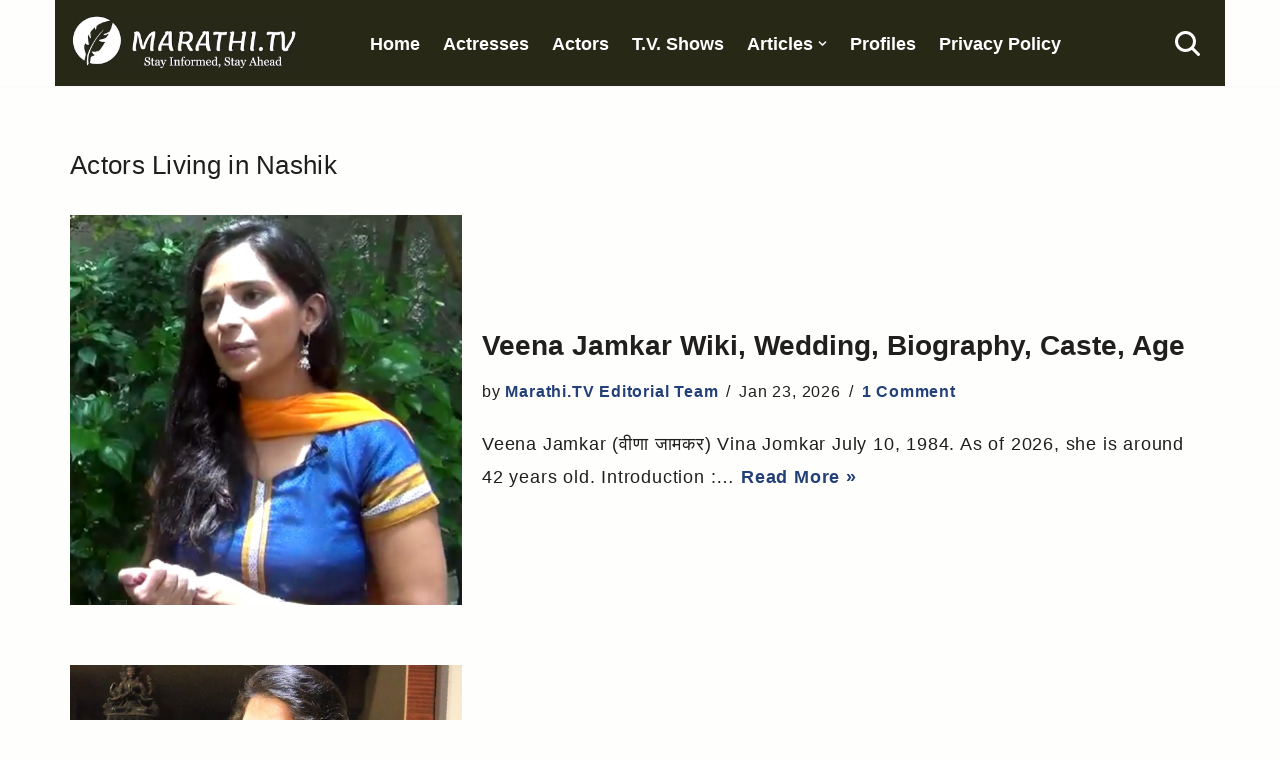

--- FILE ---
content_type: text/html; charset=UTF-8
request_url: https://www.marathi.tv/tag/actors-living-in-nashik/
body_size: 12163
content:
<!DOCTYPE html>
<html lang="en-US">

<head>
	
	<meta charset="UTF-8">
	<meta name="viewport" content="width=device-width, initial-scale=1, minimum-scale=1">
	<link rel="profile" href="http://gmpg.org/xfn/11">
		<meta name='robots' content='index, follow, max-image-preview:large, max-snippet:-1, max-video-preview:-1' />

	<!-- This site is optimized with the Yoast SEO plugin v26.8 - https://yoast.com/product/yoast-seo-wordpress/ -->
	<title>Actors Living in Nashik Information - Marathi.TV</title>
	<link rel="canonical" href="https://www.marathi.tv/tag/actors-living-in-nashik/" />
	<meta property="og:locale" content="en_US" />
	<meta property="og:type" content="article" />
	<meta property="og:title" content="Actors Living in Nashik Information - Marathi.TV" />
	<meta property="og:url" content="https://www.marathi.tv/tag/actors-living-in-nashik/" />
	<meta property="og:site_name" content="Marathi.TV" />
	<script type="application/ld+json" class="yoast-schema-graph">{"@context":"https://schema.org","@graph":[{"@type":"CollectionPage","@id":"https://www.marathi.tv/tag/actors-living-in-nashik/","url":"https://www.marathi.tv/tag/actors-living-in-nashik/","name":"Actors Living in Nashik Information - Marathi.TV","isPartOf":{"@id":"https://www.marathi.tv/#website"},"primaryImageOfPage":{"@id":"https://www.marathi.tv/tag/actors-living-in-nashik/#primaryimage"},"image":{"@id":"https://www.marathi.tv/tag/actors-living-in-nashik/#primaryimage"},"thumbnailUrl":"https://www.marathi.tv/wp-content/uploads/2015/06/veena-jamkar-hot-heroine.jpg","breadcrumb":{"@id":"https://www.marathi.tv/tag/actors-living-in-nashik/#breadcrumb"},"inLanguage":"en-US"},{"@type":"ImageObject","inLanguage":"en-US","@id":"https://www.marathi.tv/tag/actors-living-in-nashik/#primaryimage","url":"https://www.marathi.tv/wp-content/uploads/2015/06/veena-jamkar-hot-heroine.jpg","contentUrl":"https://www.marathi.tv/wp-content/uploads/2015/06/veena-jamkar-hot-heroine.jpg","width":677,"height":673,"caption":"veena jamkar hot heroine"},{"@type":"BreadcrumbList","@id":"https://www.marathi.tv/tag/actors-living-in-nashik/#breadcrumb","itemListElement":[{"@type":"ListItem","position":1,"name":"Home","item":"https://www.marathi.tv/"},{"@type":"ListItem","position":2,"name":"Actors Living in Nashik"}]},{"@type":"WebSite","@id":"https://www.marathi.tv/#website","url":"https://www.marathi.tv/","name":"Marathi.TV","description":"Since 2014","publisher":{"@id":"https://www.marathi.tv/#organization"},"potentialAction":[{"@type":"SearchAction","target":{"@type":"EntryPoint","urlTemplate":"https://www.marathi.tv/?s={search_term_string}"},"query-input":{"@type":"PropertyValueSpecification","valueRequired":true,"valueName":"search_term_string"}}],"inLanguage":"en-US"},{"@type":"Organization","@id":"https://www.marathi.tv/#organization","name":"Marathi TV Web Media","url":"https://www.marathi.tv/","logo":{"@type":"ImageObject","inLanguage":"en-US","@id":"https://www.marathi.tv/#/schema/logo/image/","url":"https://www.marathi.tv/wp-content/uploads/2017/02/Marathitv-Logos.jpg","contentUrl":"https://www.marathi.tv/wp-content/uploads/2017/02/Marathitv-Logos.jpg","width":302,"height":124,"caption":"Marathi TV Web Media"},"image":{"@id":"https://www.marathi.tv/#/schema/logo/image/"}}]}</script>
	<!-- / Yoast SEO plugin. -->


<script id="ezoic-wp-plugin-cmp" src="https://cmp.gatekeeperconsent.com/min.js" data-cfasync="false"></script>
<script id="ezoic-wp-plugin-gatekeeper" src="https://the.gatekeeperconsent.com/cmp.min.js" data-cfasync="false"></script>
<style id='wp-img-auto-sizes-contain-inline-css'>
img:is([sizes=auto i],[sizes^="auto," i]){contain-intrinsic-size:3000px 1500px}
/*# sourceURL=wp-img-auto-sizes-contain-inline-css */
</style>
<link rel='stylesheet' id='neve-style-css' href='//www.marathi.tv/wp-content/themes/neve/style-main-new.min.css?ver=4.2.2' media='all' />
<style id='neve-style-inline-css'>
.is-menu-sidebar .header-menu-sidebar { visibility: visible; }.is-menu-sidebar.menu_sidebar_slide_left .header-menu-sidebar { transform: translate3d(0, 0, 0); left: 0; }.is-menu-sidebar.menu_sidebar_slide_right .header-menu-sidebar { transform: translate3d(0, 0, 0); right: 0; }.is-menu-sidebar.menu_sidebar_pull_right .header-menu-sidebar, .is-menu-sidebar.menu_sidebar_pull_left .header-menu-sidebar { transform: translateX(0); }.is-menu-sidebar.menu_sidebar_dropdown .header-menu-sidebar { height: auto; }.is-menu-sidebar.menu_sidebar_dropdown .header-menu-sidebar-inner { max-height: 400px; padding: 20px 0; }.is-menu-sidebar.menu_sidebar_full_canvas .header-menu-sidebar { opacity: 1; }.header-menu-sidebar .menu-item-nav-search:not(.floating) { pointer-events: none; }.header-menu-sidebar .menu-item-nav-search .is-menu-sidebar { pointer-events: unset; }@media screen and (max-width: 960px) { .builder-item.cr .item--inner { --textalign: center; --justify: center; } }
.nv-meta-list li.meta:not(:last-child):after { content:"/" }.nv-meta-list .no-mobile{
			display:none;
		}.nv-meta-list li.last::after{
			content: ""!important;
		}@media (min-width: 769px) {
			.nv-meta-list .no-mobile {
				display: inline-block;
			}
			.nv-meta-list li.last:not(:last-child)::after {
		 		content: "/" !important;
			}
		}
 :root{ --container: 748px;--postwidth:100%; --primarybtnbg: #f5dc75; --primarybtnhoverbg: #040404; --primarybtncolor: #000000; --secondarybtncolor: var(--nv-primary-accent); --primarybtnhovercolor: #f5dc75; --secondarybtnhovercolor: var(--nv-primary-accent);--primarybtnborderradius:3px;--secondarybtnborderradius:3px;--secondarybtnborderwidth:3px;--btnpadding:13px 15px;--primarybtnpadding:13px 15px;--secondarybtnpadding:calc(13px - 3px) calc(15px - 3px); --bodyfontfamily: Arial,Helvetica,sans-serif; --bodyfontsize: 1em; --bodylineheight: 1.6em; --bodyletterspacing: 0.7px; --bodyfontweight: none; --bodytexttransform: none; --h1fontsize: 1.3em; --h1fontweight: 400; --h1lineheight: 1.5em; --h1letterspacing: 0.3px; --h1texttransform: none; --h2fontsize: 28px; --h2fontweight: 700; --h2lineheight: 1.3; --h2letterspacing: 0px; --h2texttransform: none; --h3fontsize: 24px; --h3fontweight: 700; --h3lineheight: 1.4; --h3letterspacing: 0px; --h3texttransform: none; --h4fontsize: 20px; --h4fontweight: 700; --h4lineheight: 1.6; --h4letterspacing: 0px; --h4texttransform: none; --h5fontsize: 16px; --h5fontweight: 700; --h5lineheight: 1.6; --h5letterspacing: 0px; --h5texttransform: none; --h6fontsize: 14px; --h6fontweight: 700; --h6lineheight: 1.6; --h6letterspacing: 0px; --h6texttransform: none;--formfieldborderwidth:2px;--formfieldborderradius:3px; --formfieldbgcolor: var(--nv-site-bg); --formfieldbordercolor: #dddddd; --formfieldcolor: var(--nv-text-color);--formfieldpadding:10px 12px; } .nv-index-posts{ --borderradius:0px; } .has-neve-button-color-color{ color: #f5dc75!important; } .has-neve-button-color-background-color{ background-color: #f5dc75!important; } .single-post-container .alignfull > [class*="__inner-container"], .single-post-container .alignwide > [class*="__inner-container"]{ max-width:718px } .nv-meta-list{ --avatarsize: 20px; } .single .nv-meta-list{ --avatarsize: 20px; } .nv-is-boxed.nv-comments-wrap{ --padding:20px; --bgcolor: #eaeaea; --color: rgba(0,0,0,0.83); } .nv-is-boxed.comment-respond{ --padding:20px; --color: rgba(0,0,0,0.72); } .nv-single-post-wrap{ --spacing: 60px; } .single:not(.single-product), .page{ --c-vspace:0 0 0 0;; } .scroll-to-top{ --color: var(--nv-text-dark-bg);--padding:8px 10px; --borderradius: 3px; --bgcolor: var(--nv-primary-accent); --hovercolor: var(--nv-text-dark-bg); --hoverbgcolor: var(--nv-primary-accent);--size:16px; } .global-styled{ --bgcolor: var(--nv-site-bg); } .header-top{ --rowbcolor: var(--nv-light-bg); --color: var(--nv-text-dark-bg); --bgcolor: #282817; } .header-main{ --height:79px; --rowbcolor: var(--nv-light-bg); --color: var(--nv-text-dark-bg); --bgcolor: #282817; } .header-bottom{ --rowbwidth:0px; --rowbcolor: var(--nv-light-bg); --color: var(--nv-text-color); --bgcolor: var(--nv-site-bg); } .builder-item--logo{ --maxwidth: 10em; --fs: 24px;--padding:10px 0;--margin:0; --textalign: center;--justify: center; } .builder-item--primary-menu{ --color: #ffffff; --hovercolor: #b3aaaa; --hovertextcolor: var(--nv-text-color); --activecolor: #b3aaaa; --spacing: 20px; --height: 25px;--padding:0;--margin:0; --fontsize: 1em; --lineheight: 1.6em; --letterspacing: 0px; --fontweight: 400; --texttransform: none; --iconsize: 1em; } .hfg-is-group.has-primary-menu .inherit-ff{ --inheritedfw: 400; } .builder-item--header_search_responsive{ --iconsize: 25px; --color: #ffffff; --formfieldfontsize: 14px;--formfieldborderwidth:3px;--formfieldborderradius:9px; --formfieldbordercolor: #282817; --formfieldcolor: #282817; --height: 40px;--padding:0 10px;--margin:0; } .footer-top-inner .row{ grid-template-columns:1fr 2fr; --valign: flex-start; } .footer-top{ --height:1em; --rowbcolor: var(--nv-light-bg); --color: var(--nv-text-dark-bg); --bgcolor: #282817; } .footer-main-inner .row{ grid-template-columns:1fr; --valign: flex-start; } .footer-main{ --rowbcolor: var(--nv-light-bg); --color: var(--nv-text-color); --bgcolor: var(--nv-site-bg); } .footer-bottom-inner .row{ grid-template-columns:1fr 2fr; --valign: flex-start; } .footer-bottom{ --height:1em; --rowbcolor: var(--nv-light-bg); --color: var(--nv-text-dark-bg); --bgcolor: #282817; } .builder-item--footer-two-widgets{ --padding:0;--margin:0; --textalign: left;--justify: flex-start; } .builder-item--footer-three-widgets{ --padding:0;--margin:0; --textalign: left;--justify: flex-start; } @media(min-width: 576px){ :root{ --container: 992px;--postwidth:100%;--btnpadding:13px 15px;--primarybtnpadding:13px 15px;--secondarybtnpadding:calc(13px - 3px) calc(15px - 3px); --bodyfontsize: 1em; --bodylineheight: 1.6em; --bodyletterspacing: 0.7px; --h1fontsize: 1.5em; --h1lineheight: 1.5em; --h1letterspacing: 0.3px; --h2fontsize: 30px; --h2lineheight: 1.2; --h2letterspacing: 0px; --h3fontsize: 26px; --h3lineheight: 1.4; --h3letterspacing: 0px; --h4fontsize: 22px; --h4lineheight: 1.5; --h4letterspacing: 0px; --h5fontsize: 18px; --h5lineheight: 1.6; --h5letterspacing: 0px; --h6fontsize: 14px; --h6lineheight: 1.6; --h6letterspacing: 0px; } .single-post-container .alignfull > [class*="__inner-container"], .single-post-container .alignwide > [class*="__inner-container"]{ max-width:962px } .nv-meta-list{ --avatarsize: 20px; } .single .nv-meta-list{ --avatarsize: 20px; } .nv-is-boxed.nv-comments-wrap{ --padding:30px; } .nv-is-boxed.comment-respond{ --padding:30px; } .nv-single-post-wrap{ --spacing: 60px; } .single:not(.single-product), .page{ --c-vspace:0 0 0 0;; } .scroll-to-top{ --padding:8px 10px;--size:16px; } .header-main{ --height:79px; } .header-bottom{ --rowbwidth:0px; } .builder-item--logo{ --maxwidth: 14em; --fs: 24px;--padding:10px 0;--margin:0; --textalign: left;--justify: flex-start; } .builder-item--primary-menu{ --spacing: 20px; --height: 25px;--padding:0;--margin:0; --fontsize: 1em; --lineheight: 1.6em; --letterspacing: 0px; --iconsize: 1em; } .builder-item--header_search_responsive{ --formfieldfontsize: 14px;--formfieldborderwidth:2px;--formfieldborderradius:3px; --height: 40px;--padding:0 10px;--margin:0; } .footer-top{ --height:162px; } .footer-bottom{ --height:110px; } .builder-item--footer-two-widgets{ --padding:0;--margin:0; --textalign: left;--justify: flex-start; } .builder-item--footer-three-widgets{ --padding:0;--margin:0; --textalign: left;--justify: flex-start; } }@media(min-width: 960px){ :root{ --container: 1170px;--postwidth:100%;--btnpadding:13px 15px;--primarybtnpadding:13px 15px;--secondarybtnpadding:calc(13px - 3px) calc(15px - 3px); --bodyfontsize: 1.1em; --bodylineheight: 1.9em; --bodyletterspacing: 0.8px; --h1fontsize: 1.5em; --h1lineheight: 1.5em; --h1letterspacing: 0.3px; --h2fontsize: 32px; --h2lineheight: 1.2; --h2letterspacing: 0px; --h3fontsize: 28px; --h3lineheight: 1.4; --h3letterspacing: 0px; --h4fontsize: 24px; --h4lineheight: 1.5; --h4letterspacing: 0px; --h5fontsize: 20px; --h5lineheight: 1.6; --h5letterspacing: 0px; --h6fontsize: 16px; --h6lineheight: 1.6; --h6letterspacing: 0px; } body:not(.single):not(.archive):not(.blog):not(.search):not(.error404) .neve-main > .container .col, body.post-type-archive-course .neve-main > .container .col, body.post-type-archive-llms_membership .neve-main > .container .col{ max-width: 100%; } body:not(.single):not(.archive):not(.blog):not(.search):not(.error404) .nv-sidebar-wrap, body.post-type-archive-course .nv-sidebar-wrap, body.post-type-archive-llms_membership .nv-sidebar-wrap{ max-width: 0%; } .neve-main > .archive-container .nv-index-posts.col{ max-width: 100%; } .neve-main > .archive-container .nv-sidebar-wrap{ max-width: 0%; } .neve-main > .single-post-container .nv-single-post-wrap.col{ max-width: 70%; } .single-post-container .alignfull > [class*="__inner-container"], .single-post-container .alignwide > [class*="__inner-container"]{ max-width:789px } .container-fluid.single-post-container .alignfull > [class*="__inner-container"], .container-fluid.single-post-container .alignwide > [class*="__inner-container"]{ max-width:calc(70% + 15px) } .neve-main > .single-post-container .nv-sidebar-wrap{ max-width: 30%; } .nv-meta-list{ --avatarsize: 20px; } .single .nv-meta-list{ --avatarsize: 20px; } .nv-is-boxed.nv-comments-wrap{ --padding:40px; } .nv-is-boxed.comment-respond{ --padding:40px; } .nv-single-post-wrap{ --spacing: 60px; } .single:not(.single-product), .page{ --c-vspace:0 0 0 0;; } .scroll-to-top{ --padding:8px 10px;--size:16px; } .header-main{ --height:79px; } .header-bottom{ --rowbwidth:0px; } .builder-item--logo{ --maxwidth: 12em; --fs: 22px;--padding:7px 0;--margin:0 16px 0 0;; --textalign: left;--justify: flex-start; } .builder-item--primary-menu{ --spacing: 15px; --height: 22px;--padding:1em;--margin:0; --fontsize: 1em; --lineheight: 1.5em; --letterspacing: 0px; --iconsize: 1em; } .builder-item--header_search_responsive{ --formfieldfontsize: 14px;--formfieldborderwidth:2px;--formfieldborderradius:3px; --height: 40px;--padding:0 10px;--margin:0 0 0 50px;; } .footer-top{ --height:1em; } .footer-bottom{ --height:1em; } .builder-item--footer-two-widgets{ --padding:2px;--margin:0; --textalign: left;--justify: flex-start; } .builder-item--footer-three-widgets{ --padding:0;--margin:0; --textalign: left;--justify: flex-start; } }.scroll-to-top {right: 20px; border: none; position: fixed; bottom: 30px; display: none; opacity: 0; visibility: hidden; transition: opacity 0.3s ease-in-out, visibility 0.3s ease-in-out; align-items: center; justify-content: center; z-index: 999; } @supports (-webkit-overflow-scrolling: touch) { .scroll-to-top { bottom: 74px; } } .scroll-to-top.image { background-position: center; } .scroll-to-top .scroll-to-top-image { width: 100%; height: 100%; } .scroll-to-top .scroll-to-top-label { margin: 0; padding: 5px; } .scroll-to-top:hover { text-decoration: none; } .scroll-to-top.scroll-to-top-left {left: 20px; right: unset;} .scroll-to-top.scroll-show-mobile { display: flex; } @media (min-width: 960px) { .scroll-to-top { display: flex; } }.scroll-to-top { color: var(--color); padding: var(--padding); border-radius: var(--borderradius); background: var(--bgcolor); } .scroll-to-top:hover, .scroll-to-top:focus { color: var(--hovercolor); background: var(--hoverbgcolor); } .scroll-to-top-icon, .scroll-to-top.image .scroll-to-top-image { width: var(--size); height: var(--size); } .scroll-to-top-image { background-image: var(--bgimage); background-size: cover; }:root{--nv-primary-accent:#244078;--nv-secondary-accent:#3e6fd0;--nv-site-bg:#fefffd;--nv-light-bg:#f4f5f7;--nv-dark-bg:#121212;--nv-text-color:#211e1e;--nv-text-dark-bg:#ffffff;--nv-c-1:#9463ae;--nv-c-2:#be574b;--nv-fallback-ff:Lucida Sans Unicode, Lucida Grande, sans-serif;}
/*# sourceURL=neve-style-inline-css */
</style>
<script src="//www.marathi.tv/wp-content/plugins/related-posts-thumbnails/assets/js/front.min.js?ver=4.3.1" id="rpt_front_style-js"></script>
<script src="//www.marathi.tv/wp-includes/js/jquery/jquery.min.js?ver=3.7.1" id="jquery-core-js"></script>
<script src="//www.marathi.tv/wp-content/plugins/related-posts-thumbnails/assets/js/lazy-load.js?ver=4.3.1" id="rpt-lazy-load-js"></script>
<link rel="https://api.w.org/" href="https://www.marathi.tv/wp-json/" /><link rel="alternate" title="JSON" type="application/json" href="https://www.marathi.tv/wp-json/wp/v2/tags/499" /><script id="ezoic-wp-plugin-js" async src="//www.ezojs.com/ezoic/sa.min.js"></script>
<script data-ezoic="1">window.ezstandalone = window.ezstandalone || {};ezstandalone.cmd = ezstandalone.cmd || [];</script>
        <style>
            #related_posts_thumbnails li {
                border-right: 1px solid #ffffff;
                background-color: rgb(40,40,23)            }

            #related_posts_thumbnails li:hover {
                background-color: rgba(40,40,23,0.78);
            }

            .relpost_content {
                font-size: 13px;
                color: #ffffff;
            }

            .relpost-block-single {
                background-color: rgb(40,40,23);
                border-right: 1px solid #ffffff;
                border-left: 1px solid #ffffff;
                margin-right: -1px;
            }

            .relpost-block-single:hover {
                background-color: rgba(40,40,23,0.78);
            }
        </style>

        <link rel="icon" href="https://www.marathi.tv/wp-content/uploads/2018/02/big-favicon-45x45.jpg" sizes="32x32" />
<link rel="icon" href="https://www.marathi.tv/wp-content/uploads/2018/02/big-favicon.jpg" sizes="192x192" />
<link rel="apple-touch-icon" href="https://www.marathi.tv/wp-content/uploads/2018/02/big-favicon.jpg" />
<meta name="msapplication-TileImage" content="https://www.marathi.tv/wp-content/uploads/2018/02/big-favicon.jpg" />
		<style id="wp-custom-css">
			th {
 padding-top: 1em;
 padding-bottom: 1em;
 text-align: left;
 background-color: #50326e;
 color: white;
}

.su-table.custom-su-table table {

	/* Border Size, Style, and Color */
	border: 3px solid #000000 !important;

}

/* Even Cells (for alternated tables) */

.su-table-alternate.custom-su-table tr:nth-child(even) td {

	/* Background Color */
	background: #f0f0f0 !important;
	
}

.czr-credits {
	display: none
}

td {
 font-size: 0.9em !important;
}

.nv-tags-list {
	font-size: 1em;
	text-transform: uppercase
}

.widget p.widget-title {
	background-color: #eee;
	color: #363e63;
	padding: 3px;
	font-size: 1.36em !important;
	font-weight: 600
}

.neve-breadcrumbs-wrapper a {
	cursor: pointer;
	font-size: 1em;
	padding: .1em;
}

.neve-breadcrumbs-wrapper strong.breadcrumb_last {
	display: none
}

a:link {
	font-weight: 700
}

body {
-webkit-user-select: none !important;
-moz-user-select: -moz-none !important;
-ms-user-select: none !important;
user-select: none !important;
}

.entry-content .su-list ul li {
    line-height: 1.2em;
    margin-bottom: 0.7em !important;
}

.footer-bottom-inner { display: none; }		</style>
		
	<style id='wp-block-image-inline-css'>
.wp-block-image>a,.wp-block-image>figure>a{display:inline-block}.wp-block-image img{box-sizing:border-box;height:auto;max-width:100%;vertical-align:bottom}@media not (prefers-reduced-motion){.wp-block-image img.hide{visibility:hidden}.wp-block-image img.show{animation:show-content-image .4s}}.wp-block-image[style*=border-radius] img,.wp-block-image[style*=border-radius]>a{border-radius:inherit}.wp-block-image.has-custom-border img{box-sizing:border-box}.wp-block-image.aligncenter{text-align:center}.wp-block-image.alignfull>a,.wp-block-image.alignwide>a{width:100%}.wp-block-image.alignfull img,.wp-block-image.alignwide img{height:auto;width:100%}.wp-block-image .aligncenter,.wp-block-image .alignleft,.wp-block-image .alignright,.wp-block-image.aligncenter,.wp-block-image.alignleft,.wp-block-image.alignright{display:table}.wp-block-image .aligncenter>figcaption,.wp-block-image .alignleft>figcaption,.wp-block-image .alignright>figcaption,.wp-block-image.aligncenter>figcaption,.wp-block-image.alignleft>figcaption,.wp-block-image.alignright>figcaption{caption-side:bottom;display:table-caption}.wp-block-image .alignleft{float:left;margin:.5em 1em .5em 0}.wp-block-image .alignright{float:right;margin:.5em 0 .5em 1em}.wp-block-image .aligncenter{margin-left:auto;margin-right:auto}.wp-block-image :where(figcaption){margin-bottom:1em;margin-top:.5em}.wp-block-image.is-style-circle-mask img{border-radius:9999px}@supports ((-webkit-mask-image:none) or (mask-image:none)) or (-webkit-mask-image:none){.wp-block-image.is-style-circle-mask img{border-radius:0;-webkit-mask-image:url('data:image/svg+xml;utf8,<svg viewBox="0 0 100 100" xmlns="http://www.w3.org/2000/svg"><circle cx="50" cy="50" r="50"/></svg>');mask-image:url('data:image/svg+xml;utf8,<svg viewBox="0 0 100 100" xmlns="http://www.w3.org/2000/svg"><circle cx="50" cy="50" r="50"/></svg>');mask-mode:alpha;-webkit-mask-position:center;mask-position:center;-webkit-mask-repeat:no-repeat;mask-repeat:no-repeat;-webkit-mask-size:contain;mask-size:contain}}:root :where(.wp-block-image.is-style-rounded img,.wp-block-image .is-style-rounded img){border-radius:9999px}.wp-block-image figure{margin:0}.wp-lightbox-container{display:flex;flex-direction:column;position:relative}.wp-lightbox-container img{cursor:zoom-in}.wp-lightbox-container img:hover+button{opacity:1}.wp-lightbox-container button{align-items:center;backdrop-filter:blur(16px) saturate(180%);background-color:#5a5a5a40;border:none;border-radius:4px;cursor:zoom-in;display:flex;height:20px;justify-content:center;opacity:0;padding:0;position:absolute;right:16px;text-align:center;top:16px;width:20px;z-index:100}@media not (prefers-reduced-motion){.wp-lightbox-container button{transition:opacity .2s ease}}.wp-lightbox-container button:focus-visible{outline:3px auto #5a5a5a40;outline:3px auto -webkit-focus-ring-color;outline-offset:3px}.wp-lightbox-container button:hover{cursor:pointer;opacity:1}.wp-lightbox-container button:focus{opacity:1}.wp-lightbox-container button:focus,.wp-lightbox-container button:hover,.wp-lightbox-container button:not(:hover):not(:active):not(.has-background){background-color:#5a5a5a40;border:none}.wp-lightbox-overlay{box-sizing:border-box;cursor:zoom-out;height:100vh;left:0;overflow:hidden;position:fixed;top:0;visibility:hidden;width:100%;z-index:100000}.wp-lightbox-overlay .close-button{align-items:center;cursor:pointer;display:flex;justify-content:center;min-height:40px;min-width:40px;padding:0;position:absolute;right:calc(env(safe-area-inset-right) + 16px);top:calc(env(safe-area-inset-top) + 16px);z-index:5000000}.wp-lightbox-overlay .close-button:focus,.wp-lightbox-overlay .close-button:hover,.wp-lightbox-overlay .close-button:not(:hover):not(:active):not(.has-background){background:none;border:none}.wp-lightbox-overlay .lightbox-image-container{height:var(--wp--lightbox-container-height);left:50%;overflow:hidden;position:absolute;top:50%;transform:translate(-50%,-50%);transform-origin:top left;width:var(--wp--lightbox-container-width);z-index:9999999999}.wp-lightbox-overlay .wp-block-image{align-items:center;box-sizing:border-box;display:flex;height:100%;justify-content:center;margin:0;position:relative;transform-origin:0 0;width:100%;z-index:3000000}.wp-lightbox-overlay .wp-block-image img{height:var(--wp--lightbox-image-height);min-height:var(--wp--lightbox-image-height);min-width:var(--wp--lightbox-image-width);width:var(--wp--lightbox-image-width)}.wp-lightbox-overlay .wp-block-image figcaption{display:none}.wp-lightbox-overlay button{background:none;border:none}.wp-lightbox-overlay .scrim{background-color:#fff;height:100%;opacity:.9;position:absolute;width:100%;z-index:2000000}.wp-lightbox-overlay.active{visibility:visible}@media not (prefers-reduced-motion){.wp-lightbox-overlay.active{animation:turn-on-visibility .25s both}.wp-lightbox-overlay.active img{animation:turn-on-visibility .35s both}.wp-lightbox-overlay.show-closing-animation:not(.active){animation:turn-off-visibility .35s both}.wp-lightbox-overlay.show-closing-animation:not(.active) img{animation:turn-off-visibility .25s both}.wp-lightbox-overlay.zoom.active{animation:none;opacity:1;visibility:visible}.wp-lightbox-overlay.zoom.active .lightbox-image-container{animation:lightbox-zoom-in .4s}.wp-lightbox-overlay.zoom.active .lightbox-image-container img{animation:none}.wp-lightbox-overlay.zoom.active .scrim{animation:turn-on-visibility .4s forwards}.wp-lightbox-overlay.zoom.show-closing-animation:not(.active){animation:none}.wp-lightbox-overlay.zoom.show-closing-animation:not(.active) .lightbox-image-container{animation:lightbox-zoom-out .4s}.wp-lightbox-overlay.zoom.show-closing-animation:not(.active) .lightbox-image-container img{animation:none}.wp-lightbox-overlay.zoom.show-closing-animation:not(.active) .scrim{animation:turn-off-visibility .4s forwards}}@keyframes show-content-image{0%{visibility:hidden}99%{visibility:hidden}to{visibility:visible}}@keyframes turn-on-visibility{0%{opacity:0}to{opacity:1}}@keyframes turn-off-visibility{0%{opacity:1;visibility:visible}99%{opacity:0;visibility:visible}to{opacity:0;visibility:hidden}}@keyframes lightbox-zoom-in{0%{transform:translate(calc((-100vw + var(--wp--lightbox-scrollbar-width))/2 + var(--wp--lightbox-initial-left-position)),calc(-50vh + var(--wp--lightbox-initial-top-position))) scale(var(--wp--lightbox-scale))}to{transform:translate(-50%,-50%) scale(1)}}@keyframes lightbox-zoom-out{0%{transform:translate(-50%,-50%) scale(1);visibility:visible}99%{visibility:visible}to{transform:translate(calc((-100vw + var(--wp--lightbox-scrollbar-width))/2 + var(--wp--lightbox-initial-left-position)),calc(-50vh + var(--wp--lightbox-initial-top-position))) scale(var(--wp--lightbox-scale));visibility:hidden}}
/*# sourceURL=https://www.marathi.tv/wp-includes/blocks/image/style.min.css */
</style>
</head>

<body  class="archive tag tag-actors-living-in-nashik tag-499 wp-theme-neve  nv-blog-default nv-sidebar-full-width menu_sidebar_full_canvas" id="neve_body"  >
<div class="wrapper">
	
	<header class="header"  >
		<a class="neve-skip-link show-on-focus" href="#content" >
			Skip to content		</a>
		<div id="header-grid"  class="hfg_header site-header">
	<div class="header--row header-top hide-on-mobile hide-on-tablet layout-contained header--row"
	data-row-id="top" data-show-on="desktop">

	<div
		class="header--row-inner header-top-inner">
		<div class="container">
			<div
				class="row row--wrapper"
				data-section="hfg_header_layout_top" >
				<div class="hfg-slot left"><div class="builder-item desktop-left"><div class="item--inner builder-item--logo"
		data-section="title_tagline"
		data-item-id="logo">
	
<div class="site-logo">
	<a class="brand" href="https://www.marathi.tv/" aria-label="Marathi.TV Since 2014" rel="home"><img width="750" height="182" src="https://www.marathi.tv/wp-content/uploads/2025/09/logo-marathi.tv_.jpg" class="neve-site-logo skip-lazy" alt="" data-variant="logo" decoding="async" fetchpriority="high" srcset="https://www.marathi.tv/wp-content/uploads/2025/09/logo-marathi.tv_.jpg 750w, https://www.marathi.tv/wp-content/uploads/2025/09/logo-marathi.tv_-300x73.jpg 300w" sizes="(max-width: 750px) 100vw, 750px" /></a></div>
	</div>

</div><div class="builder-item has-nav"><div class="item--inner builder-item--primary-menu has_menu"
		data-section="header_menu_primary"
		data-item-id="primary-menu">
	<div class="nv-nav-wrap">
	<div role="navigation" class="nav-menu-primary style-border-bottom m-style"
			aria-label="Primary Menu">

		<ul id="nv-primary-navigation-top" class="primary-menu-ul nav-ul menu-desktop"><li id="menu-item-526" class="menu-item menu-item-type-custom menu-item-object-custom menu-item-home menu-item-526"><div class="wrap"><a href="https://www.marathi.tv">Home</a></div></li>
<li id="menu-item-525" class="menu-item menu-item-type-custom menu-item-object-custom menu-item-525"><div class="wrap"><a href="https://www.marathi.tv/category/actress/">Actresses</a></div></li>
<li id="menu-item-532" class="menu-item menu-item-type-custom menu-item-object-custom menu-item-532"><div class="wrap"><a href="https://www.marathi.tv/category/actors/">Actors</a></div></li>
<li id="menu-item-2317" class="menu-item menu-item-type-custom menu-item-object-custom menu-item-2317"><div class="wrap"><a href="https://www.marathi.tv/category/show-serials/">T.V. Shows</a></div></li>
<li id="menu-item-119759" class="menu-item menu-item-type-taxonomy menu-item-object-category menu-item-has-children menu-item-119759"><div class="wrap"><a href="https://www.marathi.tv/category/articles/"><span class="menu-item-title-wrap dd-title">Articles</span></a><div role="button" aria-pressed="false" aria-label="Open Submenu" tabindex="0" class="caret-wrap caret 5" style="margin-left:5px;"><span class="caret"><svg fill="currentColor" aria-label="Dropdown" xmlns="http://www.w3.org/2000/svg" viewBox="0 0 448 512"><path d="M207.029 381.476L12.686 187.132c-9.373-9.373-9.373-24.569 0-33.941l22.667-22.667c9.357-9.357 24.522-9.375 33.901-.04L224 284.505l154.745-154.021c9.379-9.335 24.544-9.317 33.901.04l22.667 22.667c9.373 9.373 9.373 24.569 0 33.941L240.971 381.476c-9.373 9.372-24.569 9.372-33.942 0z"/></svg></span></div></div>
<ul class="sub-menu">
	<li id="menu-item-128280" class="menu-item menu-item-type-taxonomy menu-item-object-category menu-item-128280"><div class="wrap"><a href="https://www.marathi.tv/category/essay-in-marathi-language/">Essays</a></div></li>
	<li id="menu-item-128281" class="menu-item menu-item-type-taxonomy menu-item-object-category menu-item-128281"><div class="wrap"><a href="https://www.marathi.tv/category/tips-information-in-marathi/">Tips &#038; Guides</a></div></li>
</ul>
</li>
<li id="menu-item-12244" class="menu-item menu-item-type-custom menu-item-object-custom menu-item-12244"><div class="wrap"><a href="https://www.marathi.tv/personality-profiles/">Profiles</a></div></li>
<li id="menu-item-220525" class="menu-item menu-item-type-post_type menu-item-object-page menu-item-220525"><div class="wrap"><a href="https://www.marathi.tv/privacy-policy/">Privacy Policy</a></div></li>
</ul>	</div>
</div>

	</div>

</div></div><div class="hfg-slot right"><div class="builder-item desktop-left"><div class="item--inner builder-item--header_search_responsive"
		data-section="header_search_responsive"
		data-item-id="header_search_responsive">
	<div class="nv-search-icon-component" >
	<div  class="menu-item-nav-search minimal">
		<a aria-label="Search" href="#" class="nv-icon nv-search" >
				<svg width="25" height="25" viewBox="48 48 416 416"><path d="M456.69 421.39L362.6 327.3a173.81 173.81 0 0 0 34.84-104.58C397.44 126.38 319.06 48 222.72 48S48 126.38 48 222.72s78.38 174.72 174.72 174.72A173.81 173.81 0 0 0 327.3 362.6l94.09 94.09a25 25 0 0 0 35.3-35.3ZM97.92 222.72a124.8 124.8 0 1 1 124.8 124.8a124.95 124.95 0 0 1-124.8-124.8Z" /></svg>
			</a>		<div class="nv-nav-search" aria-label="search">
			<div class="form-wrap ">
				
<form role="search"
	method="get"
	class="search-form"
	action="https://www.marathi.tv/">
	<label>
		<span class="screen-reader-text">Search for...</span>
	</label>
	<input type="search"
		class="search-field"
		aria-label="Search"
		placeholder="Search for..."
		value=""
		name="s"/>
	<button type="submit"
			class="search-submit nv-submit"
			aria-label="Search">
					<span class="nv-search-icon-wrap">
				<span class="nv-icon nv-search" >
				<svg width="15" height="15" viewBox="0 0 1792 1792" xmlns="http://www.w3.org/2000/svg"><path d="M1216 832q0-185-131.5-316.5t-316.5-131.5-316.5 131.5-131.5 316.5 131.5 316.5 316.5 131.5 316.5-131.5 131.5-316.5zm512 832q0 52-38 90t-90 38q-54 0-90-38l-343-342q-179 124-399 124-143 0-273.5-55.5t-225-150-150-225-55.5-273.5 55.5-273.5 150-225 225-150 273.5-55.5 273.5 55.5 225 150 150 225 55.5 273.5q0 220-124 399l343 343q37 37 37 90z" /></svg>
			</span>			</span>
			</button>
	</form>
			</div>
					</div>
	</div>
</div>
	</div>

</div></div>							</div>
		</div>
	</div>
</div>


<nav class="header--row header-main hide-on-desktop layout-contained nv-navbar has-center header--row"
	data-row-id="main" data-show-on="mobile">

	<div
		class="header--row-inner header-main-inner">
		<div class="container">
			<div
				class="row row--wrapper"
				data-section="hfg_header_layout_main" >
				<div class="hfg-slot left"></div><div class="hfg-slot center"><div class="builder-item tablet-left mobile-center"><div class="item--inner builder-item--logo"
		data-section="title_tagline"
		data-item-id="logo">
	
<div class="site-logo">
	<a class="brand" href="https://www.marathi.tv/" aria-label="Marathi.TV Since 2014" rel="home"><img width="750" height="182" src="https://www.marathi.tv/wp-content/uploads/2025/09/logo-marathi.tv_.jpg" class="neve-site-logo skip-lazy" alt="" data-variant="logo" decoding="async" srcset="https://www.marathi.tv/wp-content/uploads/2025/09/logo-marathi.tv_.jpg 750w, https://www.marathi.tv/wp-content/uploads/2025/09/logo-marathi.tv_-300x73.jpg 300w" sizes="(max-width: 750px) 100vw, 750px" /></a></div>
	</div>

</div></div><div class="hfg-slot right"><div class="builder-item tablet-left mobile-left"><div class="item--inner builder-item--header_search_responsive"
		data-section="header_search_responsive"
		data-item-id="header_search_responsive">
	<div class="nv-search-icon-component" >
	<div  class="menu-item-nav-search minimal">
		<a aria-label="Search" href="#" class="nv-icon nv-search" >
				<svg width="25" height="25" viewBox="48 48 416 416"><path d="M456.69 421.39L362.6 327.3a173.81 173.81 0 0 0 34.84-104.58C397.44 126.38 319.06 48 222.72 48S48 126.38 48 222.72s78.38 174.72 174.72 174.72A173.81 173.81 0 0 0 327.3 362.6l94.09 94.09a25 25 0 0 0 35.3-35.3ZM97.92 222.72a124.8 124.8 0 1 1 124.8 124.8a124.95 124.95 0 0 1-124.8-124.8Z" /></svg>
			</a>		<div class="nv-nav-search" aria-label="search">
			<div class="form-wrap ">
				
<form role="search"
	method="get"
	class="search-form"
	action="https://www.marathi.tv/">
	<label>
		<span class="screen-reader-text">Search for...</span>
	</label>
	<input type="search"
		class="search-field"
		aria-label="Search"
		placeholder="Search for..."
		value=""
		name="s"/>
	<button type="submit"
			class="search-submit nv-submit"
			aria-label="Search">
					<span class="nv-search-icon-wrap">
				<span class="nv-icon nv-search" >
				<svg width="15" height="15" viewBox="0 0 1792 1792" xmlns="http://www.w3.org/2000/svg"><path d="M1216 832q0-185-131.5-316.5t-316.5-131.5-316.5 131.5-131.5 316.5 131.5 316.5 316.5 131.5 316.5-131.5 131.5-316.5zm512 832q0 52-38 90t-90 38q-54 0-90-38l-343-342q-179 124-399 124-143 0-273.5-55.5t-225-150-150-225-55.5-273.5 55.5-273.5 150-225 225-150 273.5-55.5 273.5 55.5 225 150 150 225 55.5 273.5q0 220-124 399l343 343q37 37 37 90z" /></svg>
			</span>			</span>
			</button>
	</form>
			</div>
					</div>
	</div>
</div>
	</div>

</div></div>							</div>
		</div>
	</div>
</nav>

</div>
	</header>

	<style>.nav-ul li:focus-within .wrap.active + .sub-menu { opacity: 1; visibility: visible; }.nav-ul li.neve-mega-menu:focus-within .wrap.active + .sub-menu { display: grid; }.nav-ul li > .wrap { display: flex; align-items: center; position: relative; padding: 0 4px; }.nav-ul:not(.menu-mobile):not(.neve-mega-menu) > li > .wrap > a { padding-top: 1px }</style><style>.header-menu-sidebar .nav-ul li .wrap { padding: 0 4px; }.header-menu-sidebar .nav-ul li .wrap a { flex-grow: 1; display: flex; }.header-menu-sidebar .nav-ul li .wrap a .dd-title { width: var(--wrapdropdownwidth); }.header-menu-sidebar .nav-ul li .wrap button { border: 0; z-index: 1; background: 0; }.header-menu-sidebar .nav-ul li:not([class*=block]):not(.menu-item-has-children) > .wrap > a { padding-right: calc(1em + (18px*2)); text-wrap: wrap; white-space: normal;}.header-menu-sidebar .nav-ul li.menu-item-has-children:not([class*=block]) > .wrap > a { margin-right: calc(-1em - (18px*2)); padding-right: 46px;}</style>

	
	<main id="content" class="neve-main">

	<div class="container archive-container">

		
		<div class="row">
						<div class="nv-index-posts blog col">
				<div class="nv-page-title-wrap nv-big-title" >
	<div class="nv-page-title ">
				<h1>Actors Living in Nashik</h1>
					</div><!--.nv-page-title-->
</div> <!--.nv-page-title-wrap-->
	<div class="posts-wrapper"><article id="post-3052" class="post-3052 post type-post status-publish format-standard has-post-thumbnail hentry category-actress tag-actors-living-in-nashik layout-default col-12  nv-non-grid-article ">

	<div class="article-content-col">
		<div class="content">
			<div class="default-post nv-ft-wrap"><div class="nv-post-thumbnail-wrap img-wrap"><a href="https://www.marathi.tv/actress/veena-jamkar-profile/" rel="bookmark" title="Veena Jamkar Wiki, Wedding, Biography, Caste, Age"><img width="624" height="620" src="https://www.marathi.tv/wp-content/uploads/2015/06/veena-jamkar-hot-heroine.jpg" class="skip-lazy wp-post-image" alt="veena jamkar hot heroine" decoding="async" srcset="https://www.marathi.tv/wp-content/uploads/2015/06/veena-jamkar-hot-heroine.jpg 677w, https://www.marathi.tv/wp-content/uploads/2015/06/veena-jamkar-hot-heroine-130x130.jpg 130w, https://www.marathi.tv/wp-content/uploads/2015/06/veena-jamkar-hot-heroine-300x298.jpg 300w, https://www.marathi.tv/wp-content/uploads/2015/06/veena-jamkar-hot-heroine-45x45.jpg 45w" sizes="(max-width: 624px) 100vw, 624px" /></a></div><div class="non-grid-content default-layout-content"><h2 class="blog-entry-title entry-title"><a href="https://www.marathi.tv/actress/veena-jamkar-profile/" rel="bookmark">Veena Jamkar Wiki, Wedding, Biography, Caste, Age</a></h2><ul class="nv-meta-list"><li  class="meta author vcard "><span class="author-name fn">by <a href="https://www.marathi.tv/author/paypercallempiregmail-com/" title="Posts by Marathi.TV Editorial Team" rel="author">Marathi.TV Editorial Team</a></span></li><li class="meta date posted-on "><time class="entry-date published" datetime="2026-01-23T05:02:00+00:00" content="2026-01-23">Jan 23, 2026</time></li><li class="meta comments last"><a href="https://www.marathi.tv/actress/veena-jamkar-profile/#comments">1 Comment</a></li></ul><div class="excerpt-wrap entry-summary"><p>Veena Jamkar (&#x935;&#x940;&#x923;&#x93E; &#x91C;&#x93E;&#x92E;&#x915;&#x930;) Vina Jomkar July 10, 1984. As of 2026, she is around 42 years old. Introduction :&hellip;&nbsp;<a href="https://www.marathi.tv/actress/veena-jamkar-profile/" rel="bookmark">Read More &raquo;<span class="screen-reader-text">Veena Jamkar Wiki, Wedding, Biography, Caste, Age</span></a></p>
</div></div></div>		</div>
	</div>
</article>
<article id="post-3471" class="post-3471 post type-post status-publish format-standard has-post-thumbnail hentry category-actress tag-actors-living-in-nashik tag-ka-re-durava-zee-marathi layout-default col-12  nv-non-grid-article ">

	<div class="article-content-col">
		<div class="content">
			<div class="default-post nv-ft-wrap"><div class="nv-post-thumbnail-wrap img-wrap"><a href="https://www.marathi.tv/actress/archana-nipankar-biography/" rel="bookmark" title="Archana Nipankar &#8211; Jui Ka Re Durava Wiki, Hot, Age"><img width="716" height="620" src="https://www.marathi.tv/wp-content/uploads/2015/06/archana-nipankar-jui-ka-re-durava.jpg" class=" wp-post-image" alt="jui kaa re durava" decoding="async" loading="lazy" srcset="https://www.marathi.tv/wp-content/uploads/2015/06/archana-nipankar-jui-ka-re-durava.jpg 717w, https://www.marathi.tv/wp-content/uploads/2015/06/archana-nipankar-jui-ka-re-durava-300x260.jpg 300w" sizes="auto, (max-width: 716px) 100vw, 716px" /></a></div><div class="non-grid-content default-layout-content"><h2 class="blog-entry-title entry-title"><a href="https://www.marathi.tv/actress/archana-nipankar-biography/" rel="bookmark">Archana Nipankar &#8211; Jui Ka Re Durava Wiki, Hot, Age</a></h2><ul class="nv-meta-list"><li  class="meta author vcard "><span class="author-name fn">by <a href="https://www.marathi.tv/author/paypercallempiregmail-com/" title="Posts by Marathi.TV Editorial Team" rel="author">Marathi.TV Editorial Team</a></span></li><li class="meta date posted-on "><time class="entry-date published" datetime="2026-01-23T02:05:00+00:00" content="2026-01-23">Jan 23, 2026</time></li><li class="meta comments last"><a href="https://www.marathi.tv/actress/archana-nipankar-biography/#comments">5 Comments</a></li></ul><div class="excerpt-wrap entry-summary"><p>Archana Nipankar As Juhi / Jui in Kaa re Duraava 19th May 1993. As of 2026, she is around 33&hellip;&nbsp;<a href="https://www.marathi.tv/actress/archana-nipankar-biography/" rel="bookmark">Read More &raquo;<span class="screen-reader-text">Archana Nipankar &#8211; Jui Ka Re Durava Wiki, Hot, Age</span></a></p>
</div></div></div>		</div>
	</div>
</article>
<article id="post-3077" class="post-3077 post type-post status-publish format-standard has-post-thumbnail hentry category-actors tag-actors-living-in-nashik layout-default col-12  nv-non-grid-article ">

	<div class="article-content-col">
		<div class="content">
			<div class="default-post nv-ft-wrap"><div class="nv-post-thumbnail-wrap img-wrap"><a href="https://www.marathi.tv/actors/sanket-pathak-profile/" rel="bookmark" title="Sanket Pathak Age, Wife, Biography, Wiki"><img width="656" height="543" src="https://www.marathi.tv/wp-content/uploads/2015/06/sanket-pathak-marathi-hero.jpg" class=" wp-post-image" alt="sanket pathak colors marathi" decoding="async" loading="lazy" srcset="https://www.marathi.tv/wp-content/uploads/2015/06/sanket-pathak-marathi-hero.jpg 656w, https://www.marathi.tv/wp-content/uploads/2015/06/sanket-pathak-marathi-hero-300x248.jpg 300w" sizes="auto, (max-width: 656px) 100vw, 656px" /></a></div><div class="non-grid-content default-layout-content"><h2 class="blog-entry-title entry-title"><a href="https://www.marathi.tv/actors/sanket-pathak-profile/" rel="bookmark">Sanket Pathak Age, Wife, Biography, Wiki</a></h2><ul class="nv-meta-list"><li  class="meta author vcard "><span class="author-name fn">by <a href="https://www.marathi.tv/author/paypercallempiregmail-com/" title="Posts by Marathi.TV Editorial Team" rel="author">Marathi.TV Editorial Team</a></span></li><li class="meta date posted-on "><time class="entry-date published" datetime="2026-01-20T10:20:00+00:00" content="2026-01-20">Jan 20, 2026</time></li><li class="meta comments last"><a href="https://www.marathi.tv/actors/sanket-pathak-profile/#comments">19 Comments</a></li></ul><div class="excerpt-wrap entry-summary"><p>Sanket Pathak Sanket Phatak 2nd June 1988. As of 2026, he is around 38 years old. Currently not married, possibly&hellip;&nbsp;<a href="https://www.marathi.tv/actors/sanket-pathak-profile/" rel="bookmark">Read More &raquo;<span class="screen-reader-text">Sanket Pathak Age, Wife, Biography, Wiki</span></a></p>
</div></div></div>		</div>
	</div>
</article>
<article id="post-5161" class="post-5161 post type-post status-publish format-standard has-post-thumbnail hentry category-actress tag-actors-living-in-nashik tag-majha-navra-chi-bayko-cast tag-star-pravah-heroine-actress layout-default col-12  nv-non-grid-article ">

	<div class="article-content-col">
		<div class="content">
			<div class="default-post nv-ft-wrap"><div class="nv-post-thumbnail-wrap img-wrap"><a href="https://www.marathi.tv/actress/sukhada-khandkekar/" rel="bookmark" title="Sukhada Khandkekar Age, Husband, Family, Wikipedia, Height, Hot, Bio"><img width="771" height="560" src="https://www.marathi.tv/wp-content/uploads/2017/02/Sukhada-Khandkekar-Marathi.jpg" class=" wp-post-image" alt="Sukhada Khandkekar Marathi" decoding="async" loading="lazy" srcset="https://www.marathi.tv/wp-content/uploads/2017/02/Sukhada-Khandkekar-Marathi.jpg 771w, https://www.marathi.tv/wp-content/uploads/2017/02/Sukhada-Khandkekar-Marathi-300x218.jpg 300w" sizes="auto, (max-width: 771px) 100vw, 771px" /></a></div><div class="non-grid-content default-layout-content"><h2 class="blog-entry-title entry-title"><a href="https://www.marathi.tv/actress/sukhada-khandkekar/" rel="bookmark">Sukhada Khandkekar Age, Husband, Family, Wikipedia, Height, Hot, Bio</a></h2><ul class="nv-meta-list"><li  class="meta author vcard "><span class="author-name fn">by <a href="https://www.marathi.tv/author/paypercallempiregmail-com/" title="Posts by Marathi.TV Editorial Team" rel="author">Marathi.TV Editorial Team</a></span></li><li class="meta date posted-on "><time class="entry-date published" datetime="2026-01-20T07:30:00+00:00" content="2026-01-20">Jan 20, 2026</time></li></ul><div class="excerpt-wrap entry-summary"><p>Sukhada Khandkekar | &#x938;&#x941;&#x916;&#x926;&#x93E; &#x916;&#x93E;&#x902;&#x921;&#x915;&#x947;&#x915;&#x930; 2nd April. Married to actor Abhijit Khandkekar since 1st Feb 2013. Introduction : Personal Life,&hellip;&nbsp;<a href="https://www.marathi.tv/actress/sukhada-khandkekar/" rel="bookmark">Read More &raquo;<span class="screen-reader-text">Sukhada Khandkekar Age, Husband, Family, Wikipedia, Height, Hot, Bio</span></a></p>
</div></div></div>		</div>
	</div>
</article>
<article id="post-5661" class="post-5661 post type-post status-publish format-standard has-post-thumbnail hentry category-actress tag-actors-living-in-nashik tag-sayali-sanjeev-images-photo layout-default col-12  nv-non-grid-article ">

	<div class="article-content-col">
		<div class="content">
			<div class="default-post nv-ft-wrap"><div class="nv-post-thumbnail-wrap img-wrap"><a href="https://www.marathi.tv/actress/sayali-sanjeev-biography/" rel="bookmark" title="Sayali Sanjeev Wiki, Kahe Diya Pardes Gauri, Age, Pics"><img width="854" height="487" src="https://www.marathi.tv/wp-content/uploads/2016/04/sayali-sanjeev.jpg" class=" wp-post-image" alt="sayali sanjeev hot" decoding="async" loading="lazy" srcset="https://www.marathi.tv/wp-content/uploads/2016/04/sayali-sanjeev.jpg 854w, https://www.marathi.tv/wp-content/uploads/2016/04/sayali-sanjeev-300x171.jpg 300w" sizes="auto, (max-width: 854px) 100vw, 854px" /></a></div><div class="non-grid-content default-layout-content"><h2 class="blog-entry-title entry-title"><a href="https://www.marathi.tv/actress/sayali-sanjeev-biography/" rel="bookmark">Sayali Sanjeev Wiki, Kahe Diya Pardes Gauri, Age, Pics</a></h2><ul class="nv-meta-list"><li  class="meta author vcard "><span class="author-name fn">by <a href="https://www.marathi.tv/author/paypercallempiregmail-com/" title="Posts by Marathi.TV Editorial Team" rel="author">Marathi.TV Editorial Team</a></span></li><li class="meta date posted-on "><time class="entry-date published" datetime="2026-01-20T05:01:00+00:00" content="2026-01-20">Jan 20, 2026</time></li><li class="meta comments last"><a href="https://www.marathi.tv/actress/sayali-sanjeev-biography/#comments">1 Comment</a></li></ul><div class="excerpt-wrap entry-summary"><p>Sayali Sanjeev : &#x938;&#x93E;&#x92F;&#x932;&#x940; &#x938;&#x902;&#x91C;&#x940;&#x935; Sayli Sanjiv Chandsarkar / Gauri Sawant from Kahe Diya Pardes 31st January 1993. As of&hellip;&nbsp;<a href="https://www.marathi.tv/actress/sayali-sanjeev-biography/" rel="bookmark">Read More &raquo;<span class="screen-reader-text">Sayali Sanjeev Wiki, Kahe Diya Pardes Gauri, Age, Pics</span></a></p>
</div></div></div>		</div>
	</div>
</article>
</div>				<div class="w-100"></div>
							</div>
					</div>
	</div>

</main><!--/.neve-main-->

<button tabindex="0" id="scroll-to-top" class="scroll-to-top scroll-to-top-right  scroll-show-mobile icon" aria-label="Scroll To Top"><svg class="scroll-to-top-icon" aria-hidden="true" role="img" xmlns="http://www.w3.org/2000/svg" width="15" height="15" viewBox="0 0 15 15"><rect width="15" height="15" fill="none"/><path fill="currentColor" d="M2,8.48l-.65-.65a.71.71,0,0,1,0-1L7,1.14a.72.72,0,0,1,1,0l5.69,5.7a.71.71,0,0,1,0,1L13,8.48a.71.71,0,0,1-1,0L8.67,4.94v8.42a.7.7,0,0,1-.7.7H7a.7.7,0,0,1-.7-.7V4.94L3,8.47a.7.7,0,0,1-1,0Z"/></svg></button><footer class="site-footer" id="site-footer"  >
	<div class="hfg_footer">
		<div class="footer--row footer-top hide-on-mobile hide-on-tablet layout-contained"
	id="cb-row--footer-desktop-top"
	data-row-id="top" data-show-on="desktop">
	<div
		class="footer--row-inner footer-top-inner footer-content-wrap">
		<div class="container">
			<div
				class="hfg-grid nv-footer-content hfg-grid-top row--wrapper row "
				data-section="hfg_footer_layout_top" >
				<div class="hfg-slot left"><div class="builder-item desktop-left tablet-left mobile-left"><div class="item--inner builder-item--footer-three-widgets"
		data-section="neve_sidebar-widgets-footer-three-widgets"
		data-item-id="footer-three-widgets">
		<div class="widget-area">
		<div id="block-10" class="widget widget_block"></div><div id="block-23" class="widget widget_block widget_media_image">
<figure class="wp-block-image size-full"><img loading="lazy" decoding="async" width="750" height="182" src="https://www.marathi.tv/wp-content/uploads/2025/09/logo-marathi.tv_.jpg" alt="" class="wp-image-220824" srcset="https://www.marathi.tv/wp-content/uploads/2025/09/logo-marathi.tv_.jpg 750w, https://www.marathi.tv/wp-content/uploads/2025/09/logo-marathi.tv_-300x73.jpg 300w" sizes="auto, (max-width: 750px) 100vw, 750px" /></figure>
</div>	</div>
	</div>

</div></div><div class="hfg-slot c-left"><div class="builder-item desktop-left tablet-left mobile-left"><div class="item--inner builder-item--footer-two-widgets"
		data-section="neve_sidebar-widgets-footer-two-widgets"
		data-item-id="footer-two-widgets">
		<div class="widget-area">
		<div id="block-9" class="widget widget_block"><strong><br><em>For requests, complaints, or suggestions, contact us via E-mail : contact(dot)marathitv@gmail.com.

<br><br><em><small><small>Copyright © 2014 - 2026 Marathi.TV - All Rights Reserved.</small></small></em></strong></div>	</div>
	</div>

</div></div>							</div>
		</div>
	</div>
</div>

<div class="footer--row footer-bottom hide-on-mobile hide-on-tablet layout-contained"
	id="cb-row--footer-desktop-bottom"
	data-row-id="bottom" data-show-on="desktop">
	<div
		class="footer--row-inner footer-bottom-inner footer-content-wrap">
		<div class="container">
			<div
				class="hfg-grid nv-footer-content hfg-grid-bottom row--wrapper row "
				data-section="hfg_footer_layout_bottom" >
				<div class="hfg-slot left"><div class="builder-item cr"><div class="item--inner"><div class="component-wrap"><div>Copyright - All Rights Reserved  2014 - 2022 | <a href="https://www.marathi.tv/">Marathi.TV</a> | <a href="https://www.marathi.tv/privacy-policy/">Privacy Policy</a></div></div></div></div></div><div class="hfg-slot c-left"></div>							</div>
		</div>
	</div>
</div>

<div class="footer--row footer-top hide-on-desktop layout-contained"
	id="cb-row--footer-mobile-top"
	data-row-id="top" data-show-on="mobile">
	<div
		class="footer--row-inner footer-top-inner footer-content-wrap">
		<div class="container">
			<div
				class="hfg-grid nv-footer-content hfg-grid-top row--wrapper row "
				data-section="hfg_footer_layout_top" >
				<div class="hfg-slot left"><div class="builder-item desktop-left tablet-left mobile-left"><div class="item--inner builder-item--footer-three-widgets"
		data-section="neve_sidebar-widgets-footer-three-widgets"
		data-item-id="footer-three-widgets">
		<div class="widget-area">
		<div id="block-10" class="widget widget_block"></div><div id="block-23" class="widget widget_block widget_media_image">
<figure class="wp-block-image size-full"><img loading="lazy" decoding="async" width="750" height="182" src="https://www.marathi.tv/wp-content/uploads/2025/09/logo-marathi.tv_.jpg" alt="" class="wp-image-220824" srcset="https://www.marathi.tv/wp-content/uploads/2025/09/logo-marathi.tv_.jpg 750w, https://www.marathi.tv/wp-content/uploads/2025/09/logo-marathi.tv_-300x73.jpg 300w" sizes="auto, (max-width: 750px) 100vw, 750px" /></figure>
</div>	</div>
	</div>

</div></div><div class="hfg-slot c-left"><div class="builder-item desktop-left tablet-left mobile-left"><div class="item--inner builder-item--footer-two-widgets"
		data-section="neve_sidebar-widgets-footer-two-widgets"
		data-item-id="footer-two-widgets">
		<div class="widget-area">
		<div id="block-9" class="widget widget_block"><strong><br><em>For requests, complaints, or suggestions, contact us via E-mail : contact(dot)marathitv@gmail.com.

<br><br><em><small><small>Copyright © 2014 - 2026 Marathi.TV - All Rights Reserved.</small></small></em></strong></div>	</div>
	</div>

</div></div>							</div>
		</div>
	</div>
</div>

<div class="footer--row footer-bottom hide-on-desktop layout-contained"
	id="cb-row--footer-mobile-bottom"
	data-row-id="bottom" data-show-on="mobile">
	<div
		class="footer--row-inner footer-bottom-inner footer-content-wrap">
		<div class="container">
			<div
				class="hfg-grid nv-footer-content hfg-grid-bottom row--wrapper row "
				data-section="hfg_footer_layout_bottom" >
				<div class="hfg-slot left"><div class="builder-item cr"><div class="item--inner"><div class="component-wrap"><div>Copyright - All Rights Reserved  2014 - 2022 | <a href="https://www.marathi.tv/">Marathi.TV</a> | <a href="https://www.marathi.tv/privacy-policy/">Privacy Policy</a></div></div></div></div></div><div class="hfg-slot c-left"></div>							</div>
		</div>
	</div>
</div>

	</div>
</footer>

</div><!--/.wrapper-->
<script type="speculationrules">
{"prefetch":[{"source":"document","where":{"and":[{"href_matches":"/*"},{"not":{"href_matches":["/wp-*.php","/wp-admin/*","/wp-content/uploads/*","/wp-content/*","/wp-content/plugins/*","/wp-content/themes/neve/*","/*\\?(.+)"]}},{"not":{"selector_matches":"a[rel~=\"nofollow\"]"}},{"not":{"selector_matches":".no-prefetch, .no-prefetch a"}}]},"eagerness":"conservative"}]}
</script>
<!-- Ezoic - wp_native_bottom - native_bottom --><div id="ezoic-pub-ad-placeholder-631" data-inserter-version="-1" data-placement-location="native_bottom"></div><script data-ezoic="1">ezstandalone.cmd.push(function () { ezstandalone.showAds(631); });</script><!-- End Ezoic - wp_native_bottom - native_bottom --><script id="neve-script-js-extra">
var NeveProperties = {"ajaxurl":"https://www.marathi.tv/wp-admin/admin-ajax.php","nonce":"7c516dd9cc","isRTL":"","isCustomize":""};
//# sourceURL=neve-script-js-extra
</script>
<script src="//www.marathi.tv/wp-content/themes/neve/assets/js/build/modern/frontend.js?ver=4.2.2" id="neve-script-js" async></script>
<script id="neve-script-js-after">
	var html = document.documentElement;
	var theme = html.getAttribute('data-neve-theme') || 'light';
	var variants = {"logo":{"light":{"src":"https:\/\/www.marathi.tv\/wp-content\/uploads\/2025\/09\/logo-marathi.tv_.jpg","srcset":"https:\/\/www.marathi.tv\/wp-content\/uploads\/2025\/09\/logo-marathi.tv_.jpg 750w, https:\/\/www.marathi.tv\/wp-content\/uploads\/2025\/09\/logo-marathi.tv_-300x73.jpg 300w","sizes":"(max-width: 750px) 100vw, 750px"},"dark":{"src":"https:\/\/www.marathi.tv\/wp-content\/uploads\/2025\/09\/logo-marathi.tv_.jpg","srcset":"https:\/\/www.marathi.tv\/wp-content\/uploads\/2025\/09\/logo-marathi.tv_.jpg 750w, https:\/\/www.marathi.tv\/wp-content\/uploads\/2025\/09\/logo-marathi.tv_-300x73.jpg 300w","sizes":"(max-width: 750px) 100vw, 750px"},"same":true}};

	function setCurrentTheme( theme ) {
		var pictures = document.getElementsByClassName( 'neve-site-logo' );
		for(var i = 0; i<pictures.length; i++) {
			var picture = pictures.item(i);
			if( ! picture ) {
				continue;
			};
			var fileExt = picture.src.slice((Math.max(0, picture.src.lastIndexOf(".")) || Infinity) + 1);
			if ( fileExt === 'svg' ) {
				picture.removeAttribute('width');
				picture.removeAttribute('height');
				picture.style = 'width: var(--maxwidth)';
			}
			var compId = picture.getAttribute('data-variant');
			if ( compId && variants[compId] ) {
				var isConditional = variants[compId]['same'];
				if ( theme === 'light' || isConditional || variants[compId]['dark']['src'] === false ) {
					picture.src = variants[compId]['light']['src'];
					picture.srcset = variants[compId]['light']['srcset'] || '';
					picture.sizes = variants[compId]['light']['sizes'];
					continue;
				};
				picture.src = variants[compId]['dark']['src'];
				picture.srcset = variants[compId]['dark']['srcset'] || '';
				picture.sizes = variants[compId]['dark']['sizes'];
			};
		};
	};

	var observer = new MutationObserver(function(mutations) {
		mutations.forEach(function(mutation) {
			if (mutation.type == 'attributes') {
				theme = html.getAttribute('data-neve-theme');
				setCurrentTheme(theme);
			};
		});
	});

	observer.observe(html, {
		attributes: true
	});
var menuCarets=document.querySelectorAll(".nav-ul li > .wrap > .caret");menuCarets.forEach(function(e){e.addEventListener("keydown",e=>{13===e.keyCode&&(e.target.parentElement.classList.toggle("active"),e.target.getAttribute("aria-pressed")&&e.target.setAttribute("aria-pressed","true"===e.target.getAttribute("aria-pressed")?"false":"true"))}),e.parentElement.parentElement.addEventListener("focusout",t=>{!e.parentElement.parentElement.contains(t.relatedTarget)&&(e.parentElement.classList.remove("active"),e.setAttribute("aria-pressed","false"))})});
//# sourceURL=neve-script-js-after
</script>
<script id="neve-scroll-to-top-js-extra">
var neveScrollOffset = {"offset":"0"};
//# sourceURL=neve-scroll-to-top-js-extra
</script>
<script src="//www.marathi.tv/wp-content/themes/neve/assets/js/build/modern/scroll-to-top.js?ver=4.2.2" id="neve-scroll-to-top-js" async></script>
</body>

</html>
